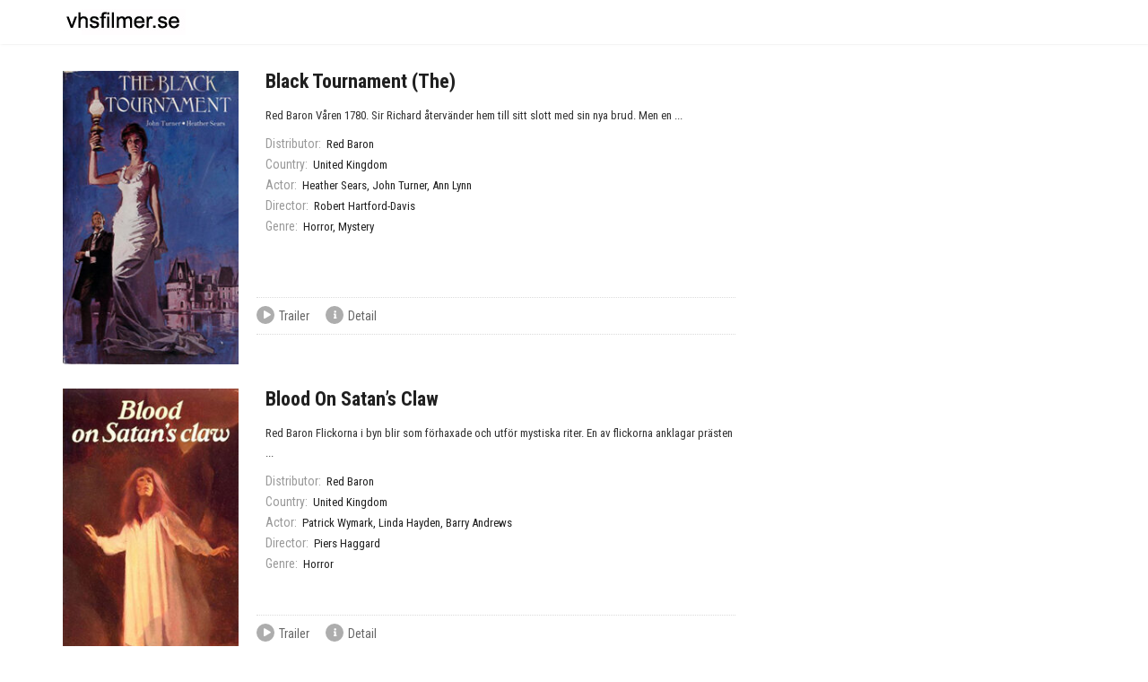

--- FILE ---
content_type: text/html; charset=UTF-8
request_url: https://vhsfilmer.se/distributor/red-baron/
body_size: 94479
content:

<!DOCTYPE html>
<html lang="en-US">
<!--[if IE]><![endif]-->
<head>
    <meta charset="UTF-8" />
    <meta name="viewport" content="width=device-width, initial-scale=1" />
    <link rel="profile" href="https://gmpg.org/xfn/11" />
    <title>Red Baron &#8211; VHS</title>
<meta name='robots' content='max-image-preview:large' />
<link rel='dns-prefetch' href='//fonts.googleapis.com' />
<link rel="alternate" type="application/rss+xml" title="VHS &raquo; Feed" href="https://vhsfilmer.se/feed/" />
<link rel="alternate" type="application/rss+xml" title="VHS &raquo; Comments Feed" href="https://vhsfilmer.se/comments/feed/" />
<link rel="alternate" type="application/rss+xml" title="VHS &raquo; Red Baron Distributor Feed" href="https://vhsfilmer.se/distributor/red-baron/feed/" />
<style id='wp-img-auto-sizes-contain-inline-css' type='text/css'>
img:is([sizes=auto i],[sizes^="auto," i]){contain-intrinsic-size:3000px 1500px}
/*# sourceURL=wp-img-auto-sizes-contain-inline-css */
</style>
<style id='wp-emoji-styles-inline-css' type='text/css'>

	img.wp-smiley, img.emoji {
		display: inline !important;
		border: none !important;
		box-shadow: none !important;
		height: 1em !important;
		width: 1em !important;
		margin: 0 0.07em !important;
		vertical-align: -0.1em !important;
		background: none !important;
		padding: 0 !important;
	}
/*# sourceURL=wp-emoji-styles-inline-css */
</style>
<style id='wp-block-library-inline-css' type='text/css'>
:root{--wp-block-synced-color:#7a00df;--wp-block-synced-color--rgb:122,0,223;--wp-bound-block-color:var(--wp-block-synced-color);--wp-editor-canvas-background:#ddd;--wp-admin-theme-color:#007cba;--wp-admin-theme-color--rgb:0,124,186;--wp-admin-theme-color-darker-10:#006ba1;--wp-admin-theme-color-darker-10--rgb:0,107,160.5;--wp-admin-theme-color-darker-20:#005a87;--wp-admin-theme-color-darker-20--rgb:0,90,135;--wp-admin-border-width-focus:2px}@media (min-resolution:192dpi){:root{--wp-admin-border-width-focus:1.5px}}.wp-element-button{cursor:pointer}:root .has-very-light-gray-background-color{background-color:#eee}:root .has-very-dark-gray-background-color{background-color:#313131}:root .has-very-light-gray-color{color:#eee}:root .has-very-dark-gray-color{color:#313131}:root .has-vivid-green-cyan-to-vivid-cyan-blue-gradient-background{background:linear-gradient(135deg,#00d084,#0693e3)}:root .has-purple-crush-gradient-background{background:linear-gradient(135deg,#34e2e4,#4721fb 50%,#ab1dfe)}:root .has-hazy-dawn-gradient-background{background:linear-gradient(135deg,#faaca8,#dad0ec)}:root .has-subdued-olive-gradient-background{background:linear-gradient(135deg,#fafae1,#67a671)}:root .has-atomic-cream-gradient-background{background:linear-gradient(135deg,#fdd79a,#004a59)}:root .has-nightshade-gradient-background{background:linear-gradient(135deg,#330968,#31cdcf)}:root .has-midnight-gradient-background{background:linear-gradient(135deg,#020381,#2874fc)}:root{--wp--preset--font-size--normal:16px;--wp--preset--font-size--huge:42px}.has-regular-font-size{font-size:1em}.has-larger-font-size{font-size:2.625em}.has-normal-font-size{font-size:var(--wp--preset--font-size--normal)}.has-huge-font-size{font-size:var(--wp--preset--font-size--huge)}.has-text-align-center{text-align:center}.has-text-align-left{text-align:left}.has-text-align-right{text-align:right}.has-fit-text{white-space:nowrap!important}#end-resizable-editor-section{display:none}.aligncenter{clear:both}.items-justified-left{justify-content:flex-start}.items-justified-center{justify-content:center}.items-justified-right{justify-content:flex-end}.items-justified-space-between{justify-content:space-between}.screen-reader-text{border:0;clip-path:inset(50%);height:1px;margin:-1px;overflow:hidden;padding:0;position:absolute;width:1px;word-wrap:normal!important}.screen-reader-text:focus{background-color:#ddd;clip-path:none;color:#444;display:block;font-size:1em;height:auto;left:5px;line-height:normal;padding:15px 23px 14px;text-decoration:none;top:5px;width:auto;z-index:100000}html :where(.has-border-color){border-style:solid}html :where([style*=border-top-color]){border-top-style:solid}html :where([style*=border-right-color]){border-right-style:solid}html :where([style*=border-bottom-color]){border-bottom-style:solid}html :where([style*=border-left-color]){border-left-style:solid}html :where([style*=border-width]){border-style:solid}html :where([style*=border-top-width]){border-top-style:solid}html :where([style*=border-right-width]){border-right-style:solid}html :where([style*=border-bottom-width]){border-bottom-style:solid}html :where([style*=border-left-width]){border-left-style:solid}html :where(img[class*=wp-image-]){height:auto;max-width:100%}:where(figure){margin:0 0 1em}html :where(.is-position-sticky){--wp-admin--admin-bar--position-offset:var(--wp-admin--admin-bar--height,0px)}@media screen and (max-width:600px){html :where(.is-position-sticky){--wp-admin--admin-bar--position-offset:0px}}

/*# sourceURL=wp-block-library-inline-css */
</style><style id='global-styles-inline-css' type='text/css'>
:root{--wp--preset--aspect-ratio--square: 1;--wp--preset--aspect-ratio--4-3: 4/3;--wp--preset--aspect-ratio--3-4: 3/4;--wp--preset--aspect-ratio--3-2: 3/2;--wp--preset--aspect-ratio--2-3: 2/3;--wp--preset--aspect-ratio--16-9: 16/9;--wp--preset--aspect-ratio--9-16: 9/16;--wp--preset--color--black: #000000;--wp--preset--color--cyan-bluish-gray: #abb8c3;--wp--preset--color--white: #ffffff;--wp--preset--color--pale-pink: #f78da7;--wp--preset--color--vivid-red: #cf2e2e;--wp--preset--color--luminous-vivid-orange: #ff6900;--wp--preset--color--luminous-vivid-amber: #fcb900;--wp--preset--color--light-green-cyan: #7bdcb5;--wp--preset--color--vivid-green-cyan: #00d084;--wp--preset--color--pale-cyan-blue: #8ed1fc;--wp--preset--color--vivid-cyan-blue: #0693e3;--wp--preset--color--vivid-purple: #9b51e0;--wp--preset--gradient--vivid-cyan-blue-to-vivid-purple: linear-gradient(135deg,rgb(6,147,227) 0%,rgb(155,81,224) 100%);--wp--preset--gradient--light-green-cyan-to-vivid-green-cyan: linear-gradient(135deg,rgb(122,220,180) 0%,rgb(0,208,130) 100%);--wp--preset--gradient--luminous-vivid-amber-to-luminous-vivid-orange: linear-gradient(135deg,rgb(252,185,0) 0%,rgb(255,105,0) 100%);--wp--preset--gradient--luminous-vivid-orange-to-vivid-red: linear-gradient(135deg,rgb(255,105,0) 0%,rgb(207,46,46) 100%);--wp--preset--gradient--very-light-gray-to-cyan-bluish-gray: linear-gradient(135deg,rgb(238,238,238) 0%,rgb(169,184,195) 100%);--wp--preset--gradient--cool-to-warm-spectrum: linear-gradient(135deg,rgb(74,234,220) 0%,rgb(151,120,209) 20%,rgb(207,42,186) 40%,rgb(238,44,130) 60%,rgb(251,105,98) 80%,rgb(254,248,76) 100%);--wp--preset--gradient--blush-light-purple: linear-gradient(135deg,rgb(255,206,236) 0%,rgb(152,150,240) 100%);--wp--preset--gradient--blush-bordeaux: linear-gradient(135deg,rgb(254,205,165) 0%,rgb(254,45,45) 50%,rgb(107,0,62) 100%);--wp--preset--gradient--luminous-dusk: linear-gradient(135deg,rgb(255,203,112) 0%,rgb(199,81,192) 50%,rgb(65,88,208) 100%);--wp--preset--gradient--pale-ocean: linear-gradient(135deg,rgb(255,245,203) 0%,rgb(182,227,212) 50%,rgb(51,167,181) 100%);--wp--preset--gradient--electric-grass: linear-gradient(135deg,rgb(202,248,128) 0%,rgb(113,206,126) 100%);--wp--preset--gradient--midnight: linear-gradient(135deg,rgb(2,3,129) 0%,rgb(40,116,252) 100%);--wp--preset--font-size--small: 13px;--wp--preset--font-size--medium: 20px;--wp--preset--font-size--large: 36px;--wp--preset--font-size--x-large: 42px;--wp--preset--spacing--20: 0.44rem;--wp--preset--spacing--30: 0.67rem;--wp--preset--spacing--40: 1rem;--wp--preset--spacing--50: 1.5rem;--wp--preset--spacing--60: 2.25rem;--wp--preset--spacing--70: 3.38rem;--wp--preset--spacing--80: 5.06rem;--wp--preset--shadow--natural: 6px 6px 9px rgba(0, 0, 0, 0.2);--wp--preset--shadow--deep: 12px 12px 50px rgba(0, 0, 0, 0.4);--wp--preset--shadow--sharp: 6px 6px 0px rgba(0, 0, 0, 0.2);--wp--preset--shadow--outlined: 6px 6px 0px -3px rgb(255, 255, 255), 6px 6px rgb(0, 0, 0);--wp--preset--shadow--crisp: 6px 6px 0px rgb(0, 0, 0);}:where(.is-layout-flex){gap: 0.5em;}:where(.is-layout-grid){gap: 0.5em;}body .is-layout-flex{display: flex;}.is-layout-flex{flex-wrap: wrap;align-items: center;}.is-layout-flex > :is(*, div){margin: 0;}body .is-layout-grid{display: grid;}.is-layout-grid > :is(*, div){margin: 0;}:where(.wp-block-columns.is-layout-flex){gap: 2em;}:where(.wp-block-columns.is-layout-grid){gap: 2em;}:where(.wp-block-post-template.is-layout-flex){gap: 1.25em;}:where(.wp-block-post-template.is-layout-grid){gap: 1.25em;}.has-black-color{color: var(--wp--preset--color--black) !important;}.has-cyan-bluish-gray-color{color: var(--wp--preset--color--cyan-bluish-gray) !important;}.has-white-color{color: var(--wp--preset--color--white) !important;}.has-pale-pink-color{color: var(--wp--preset--color--pale-pink) !important;}.has-vivid-red-color{color: var(--wp--preset--color--vivid-red) !important;}.has-luminous-vivid-orange-color{color: var(--wp--preset--color--luminous-vivid-orange) !important;}.has-luminous-vivid-amber-color{color: var(--wp--preset--color--luminous-vivid-amber) !important;}.has-light-green-cyan-color{color: var(--wp--preset--color--light-green-cyan) !important;}.has-vivid-green-cyan-color{color: var(--wp--preset--color--vivid-green-cyan) !important;}.has-pale-cyan-blue-color{color: var(--wp--preset--color--pale-cyan-blue) !important;}.has-vivid-cyan-blue-color{color: var(--wp--preset--color--vivid-cyan-blue) !important;}.has-vivid-purple-color{color: var(--wp--preset--color--vivid-purple) !important;}.has-black-background-color{background-color: var(--wp--preset--color--black) !important;}.has-cyan-bluish-gray-background-color{background-color: var(--wp--preset--color--cyan-bluish-gray) !important;}.has-white-background-color{background-color: var(--wp--preset--color--white) !important;}.has-pale-pink-background-color{background-color: var(--wp--preset--color--pale-pink) !important;}.has-vivid-red-background-color{background-color: var(--wp--preset--color--vivid-red) !important;}.has-luminous-vivid-orange-background-color{background-color: var(--wp--preset--color--luminous-vivid-orange) !important;}.has-luminous-vivid-amber-background-color{background-color: var(--wp--preset--color--luminous-vivid-amber) !important;}.has-light-green-cyan-background-color{background-color: var(--wp--preset--color--light-green-cyan) !important;}.has-vivid-green-cyan-background-color{background-color: var(--wp--preset--color--vivid-green-cyan) !important;}.has-pale-cyan-blue-background-color{background-color: var(--wp--preset--color--pale-cyan-blue) !important;}.has-vivid-cyan-blue-background-color{background-color: var(--wp--preset--color--vivid-cyan-blue) !important;}.has-vivid-purple-background-color{background-color: var(--wp--preset--color--vivid-purple) !important;}.has-black-border-color{border-color: var(--wp--preset--color--black) !important;}.has-cyan-bluish-gray-border-color{border-color: var(--wp--preset--color--cyan-bluish-gray) !important;}.has-white-border-color{border-color: var(--wp--preset--color--white) !important;}.has-pale-pink-border-color{border-color: var(--wp--preset--color--pale-pink) !important;}.has-vivid-red-border-color{border-color: var(--wp--preset--color--vivid-red) !important;}.has-luminous-vivid-orange-border-color{border-color: var(--wp--preset--color--luminous-vivid-orange) !important;}.has-luminous-vivid-amber-border-color{border-color: var(--wp--preset--color--luminous-vivid-amber) !important;}.has-light-green-cyan-border-color{border-color: var(--wp--preset--color--light-green-cyan) !important;}.has-vivid-green-cyan-border-color{border-color: var(--wp--preset--color--vivid-green-cyan) !important;}.has-pale-cyan-blue-border-color{border-color: var(--wp--preset--color--pale-cyan-blue) !important;}.has-vivid-cyan-blue-border-color{border-color: var(--wp--preset--color--vivid-cyan-blue) !important;}.has-vivid-purple-border-color{border-color: var(--wp--preset--color--vivid-purple) !important;}.has-vivid-cyan-blue-to-vivid-purple-gradient-background{background: var(--wp--preset--gradient--vivid-cyan-blue-to-vivid-purple) !important;}.has-light-green-cyan-to-vivid-green-cyan-gradient-background{background: var(--wp--preset--gradient--light-green-cyan-to-vivid-green-cyan) !important;}.has-luminous-vivid-amber-to-luminous-vivid-orange-gradient-background{background: var(--wp--preset--gradient--luminous-vivid-amber-to-luminous-vivid-orange) !important;}.has-luminous-vivid-orange-to-vivid-red-gradient-background{background: var(--wp--preset--gradient--luminous-vivid-orange-to-vivid-red) !important;}.has-very-light-gray-to-cyan-bluish-gray-gradient-background{background: var(--wp--preset--gradient--very-light-gray-to-cyan-bluish-gray) !important;}.has-cool-to-warm-spectrum-gradient-background{background: var(--wp--preset--gradient--cool-to-warm-spectrum) !important;}.has-blush-light-purple-gradient-background{background: var(--wp--preset--gradient--blush-light-purple) !important;}.has-blush-bordeaux-gradient-background{background: var(--wp--preset--gradient--blush-bordeaux) !important;}.has-luminous-dusk-gradient-background{background: var(--wp--preset--gradient--luminous-dusk) !important;}.has-pale-ocean-gradient-background{background: var(--wp--preset--gradient--pale-ocean) !important;}.has-electric-grass-gradient-background{background: var(--wp--preset--gradient--electric-grass) !important;}.has-midnight-gradient-background{background: var(--wp--preset--gradient--midnight) !important;}.has-small-font-size{font-size: var(--wp--preset--font-size--small) !important;}.has-medium-font-size{font-size: var(--wp--preset--font-size--medium) !important;}.has-large-font-size{font-size: var(--wp--preset--font-size--large) !important;}.has-x-large-font-size{font-size: var(--wp--preset--font-size--x-large) !important;}
/*# sourceURL=global-styles-inline-css */
</style>

<style id='classic-theme-styles-inline-css' type='text/css'>
/*! This file is auto-generated */
.wp-block-button__link{color:#fff;background-color:#32373c;border-radius:9999px;box-shadow:none;text-decoration:none;padding:calc(.667em + 2px) calc(1.333em + 2px);font-size:1.125em}.wp-block-file__button{background:#32373c;color:#fff;text-decoration:none}
/*# sourceURL=/wp-includes/css/classic-themes.min.css */
</style>
<link rel='stylesheet' id='amy-movie-helper-style-css' href='https://vhsfilmer.se/wp-content/plugins/amy-movie-extend/assets/css/style.css?ver=6.9' type='text/css' media='all' />
<link rel='stylesheet' id='fontawesome-css' href='https://vhsfilmer.se/wp-content/themes/amy-movie/css/vendor/font-awesome.css?ver=5.15.4' type='text/css' media='all' />
<link rel='stylesheet' id='slick-style-css' href='https://vhsfilmer.se/wp-content/themes/amy-movie/css/vendor/slick.css?ver=6.9' type='text/css' media='all' />
<link rel='stylesheet' id='slick-theme-css' href='https://vhsfilmer.se/wp-content/themes/amy-movie/css/vendor/slick-theme.css?ver=6.9' type='text/css' media='all' />
<link rel='stylesheet' id='fancybox-css' href='https://vhsfilmer.se/wp-content/themes/amy-movie/css/vendor/jquery.fancybox.css?ver=3.5.7' type='text/css' media='all' />
<link rel='stylesheet' id='tooltipster-css' href='https://vhsfilmer.se/wp-content/themes/amy-movie/css/vendor/tooltipster.bundle.css?ver=1.0.0' type='text/css' media='all' />
<link rel='stylesheet' id='mCustomScrollbar-css' href='https://vhsfilmer.se/wp-content/themes/amy-movie/css/vendor/jquery.mCustomScrollbar.css?ver=1.0.0' type='text/css' media='all' />
<link rel='stylesheet' id='plyr-css' href='https://vhsfilmer.se/wp-content/themes/amy-movie/css/vendor/plyr.css?ver=1.0.0' type='text/css' media='all' />
<link rel='stylesheet' id='amy-movie-style-css' href='https://vhsfilmer.se/wp-content/themes/amy-movie/css/style.css?ver=1.0.0' type='text/css' media='all' />
<style id='amy-movie-style-inline-css' type='text/css'>
.page-content .vc_custom_1482289028327 {
background-position: top center!important;
}
a:hover, a:focus,
		.amy-primary-navigation ul.nav-menu li ul li > a:hover, 
		.amy-primary-navigation ul.nav-menu li ul li:hover > a, 
		.amy-primary-navigation ul.nav-menu li ul li.active > a,
		.amy-pagination a,
		.amy-widget-list.list-movie .entry-content .duration,
		.amy-title,
		.amy-mv-showtime h3,
		.amy-tab-nav ul li.active a,
		.slide-content h2 a .last_word,
		.amy-arrow:hover,
		.amy-mv-grid.layout4 .back .entry-title a,
		.amy-mv-search ul.filter-action li:hover, .amy-mv-search ul.filter-action li.active,
		.amy-mv-grid.layout2 .entry-date,
		.amy-mv-grid.layout3 .back .entry-time,
		.amy-mv-blog.layout2 .entry-item .entry-title a:hover,
		.amy-mv-list .entry-item .entry-content .duration,
		.amy-mv-list .entry-item .entry-content h2 a:hover,
		.amy-widget-comingsoon ul li a:hover,
		.single-movie .entry-info .duration,
		.single-movie .entry-action .entry-share ul li a:hover,
		.amy-list-comments h3,
		.amy-list-comments .comment-body footer i,
		.amy-list-comments .comment-reply-link,
		.entry-related > h3,
		.amy-main-content.single-post .comment-reply-title,
		.widget_tag_cloud .amy-widget-title h4, 
		.widget_archive .amy-widget-title h4, 
		.widget_calendar .amy-widget-title h4, 
		.widget_categories .amy-widget-title h4, 
		.widget_pages .amy-widget-title h4, 
		.widget_meta .amy-widget-title h4, 
		.widget_recent_comments .amy-widget-title h4, 
		.widget_recent_entries .amy-widget-title h4, 
		.widget_rss .amy-widget-title h4, 
		.widget_search .amy-widget-title h4, 
		.widget_text .amy-widget-title h4, 
		.widget_nav_menu .amy-widget-title h4,
		.amy-widget-module.contact .phone,
		article.post .entry-info .entry-share ul li a:hover,
		#amy-page-header .amy-breadcrumb a:hover,
		.amy-footer-widgets .widget_tag_cloud ul li a:hover, 
		.amy-footer-widgets .widget_archive ul li a:hover, 
		.amy-footer-widgets .widget_calendar ul li a:hover, 
		.amy-footer-widgets .widget_categories ul li a:hover, 
		.amy-footer-widgets .widget_pages ul li a:hover, 
		.amy-footer-widgets .widget_meta ul li a:hover, 
		.amy-footer-widgets .widget_recent_comments ul li a:hover, 
		.amy-footer-widgets .widget_recent_entries ul li a:hover, 
		.amy-footer-widgets .widget_rss ul li a:hover, 
		.amy-footer-widgets .widget_search ul li a:hover, 
		.amy-footer-widgets .widget_text ul li a:hover, 
		.amy-footer-widgets .widget_nav_menu ul li a:hover,
		.amy-site-footer a:hover,
		.amy-mv-grid.layout1 .pic-caption .desc-mv a:hover,
		.amy-mv-grid.layout1 .entry-title a:hover,
		.amy-mv-grid.layout2 .entry-title a:hover,
		.amy-mv-grid.layout3 .back .entry-title a:hover,
		.amy-mv-grid.layout3 .back .movie-char-info a:hover,
		.amy-mv-grid.layout4 .back .desc-mv a:hover,
		.amy-mv-grid.layout4 .back .entry-button a:hover,
		.amy-movie-item-meta .amy-movie-field-duration,
		.amy-movie-showtimews-daily-1 .amy-showtimes-header .amy-showtimes-header-inner ul li.active a span,
		.amy-movie-actor-grid .amy-movie-actor-grid-wrapper .actor-item .actor-name a:hover, .amy-movie-actor-grid .amy-movie-actor-grid-wrapper .actor-item .actor-name a:active, .amy-movie-actor-grid .amy-movie-actor-grid-wrapper .actor-item .actor-name a:focus{color: #3aa2d7;}.amy-mv-search input[type="submit"],
		.amy-pagination span.current,
		.amy-pagination a:hover,
		.amy-widget-module.social ul li a:hover,
		.amy-mv-ratelist table td.point,
		.amy-widget-list.list-movie .entry-content .mrate .rate,
		.amy-mv-showtime h3 span,
		.amy-tab-nav ul li.active a::after,
		.slide-content .slide-button i,
		.amy-mv-slide ul.slick-dots li.slick-active button,
		.amy-mv-grid.layout1 .pic-caption .pg,
		.amy-mv-grid.layout1 .right-info .pg,
		.amy-mv-grid.layout1 .pic-caption .rate,
		.amy-mv-grid.layout1 .pic-caption .entry-button .fa,
		.amy-mv-blog.layout1 .entry-btn,
		.amy-primary-navigation ul.nav-menu > li > a::after,
		.amy-mv-grid.layout4 .grid-item:hover .front .rate,
		.amy-mv-grid.layout4 .back .pg,
		.amy-mv-grid.layout4 .back .entry-button .fa,
		.amy-mv-grid.layout2 .rate,
		.amy-mv-grid.layout3 .back .pg,
		.amy-mv-grid.layout3 .back .entry-button .fa,
		.amy-mv-grid.layout3 .back .rate,
		.home2-section4 .amy-title::after, 
		.home2-section5 .amy-title::after,
		.amy-mv-blog.layout2 .entry-item .entry-cat,
		.amy-mv-list .entry-item .entry-content .pg,
		.amy-mv-list .entry-item .entry-content .mrate .rate,
		.amy-mv-grid.layout2 .amy-date-filter li:hover,
		.single-movie .entry-info .pg,
		.single-movie .entry-action .rate,
		input[type="reset"], 
		input[type="submit"],
		.single-cinema .cinema-details .bg-dl,
		article.post .entry-meta .entry-date,
		.amy-404 .amy-404-btn a.btn-home,
		.amy-mv-grid.layout2 .pg,
		.amy-movie-field-mpaa,
		.amy-movie-field-imdb,
		.amy-btn-icon-text .fa,
		.amy-movie-carousel-3d .amy-movie-items .amy-movie-item .amy-movie-item-button a,
		.as.entry-showtime .showtime-item .st-item ul li,
		.amy-buy-ticket,
		.amy-movie-showtimews-1 .amy-movie-item-showtimes .showtimes-cinema-group .amy-movie-times .amy-cell.current-date .amy-cell-inner .amy-head,
		.amy-movie-showtimews-1 .amy-movie-item-showtimes .showtimes-cinema-group .amy-movie-times .amy-cell.current-date .amy-cell-inner .amy-intro-times div,
		.amy-movie-showtimews-1 .amy-movie-item-showtimes .showtimes-cinema-group .amy-movie-times .amy-cell .amy-cell-inner .button,
		.amy-movie-showtimews-1 .amy-movie-item-showtimes .showtimes-cinema-group .amy-movie-times .amy-cell .amy-cell-inner .amy-intro-times div:hover, .amy-movie-showtimews-1 .amy-movie-item-showtimes .showtimes-cinema-group .amy-movie-times .amy-cell .amy-cell-inner .amy-intro-times div:active, .amy-movie-showtimews-1 .amy-movie-item-showtimes .showtimes-cinema-group .amy-movie-times .amy-cell .amy-cell-inner .amy-intro-times div:focus,
		.amy-movie-showtimews-2 .amy-movie-showtimews-wrapper .amy-movie-showtimews-row .amy-movie-showtimews-cell .button,
		.amy-movie-showtimews-2 .amy-movie-showtimews-wrapper .amy-movie-showtimews-row .amy-movie-showtimews-cell .amy-movie-intro-times span:hover, .amy-movie-showtimews-2 .amy-movie-showtimews-wrapper .amy-movie-showtimews-row .amy-movie-showtimews-cell .amy-movie-intro-times span:active, .amy-movie-showtimews-2 .amy-movie-showtimews-wrapper .amy-movie-showtimews-row .amy-movie-showtimews-cell .amy-movie-intro-times span:focus,
		.amy-movie-showtimews-daily-1 .amy-movie-item-showtimes .amy-movie-intro-times span:hover, .amy-movie-showtimews-daily-1 .amy-movie-item-showtimes .amy-movie-intro-times span:active, .amy-movie-showtimews-daily-1 .amy-movie-item-showtimes .amy-movie-intro-times span:focus,
		.amy-movie-showtimews-daily-1 .amy-movie-item-showtimes .amy-movie-intro-times .button,
		.amy-movie-showtimews-daily-2 .amy-movie-item-time-list a.button,
		.playlist-trailer .list-item .item-score,
		.video-holder-wrapper .play-button:hover, .video-holder-wrapper .play-button:active, .video-holder-wrapper .play-button:focus{background-color: #3aa2d7;}.amy-primary-navigation ul.nav-menu li > ul,
		.amy-primary-navigation ul.nav-menu > li > a:hover::after, 
		.amy-primary-navigation ul.nav-menu > li:hover > a::after, 
		.amy-primary-navigation ul.nav-menu > li.current-menu-item > a::after,
		.amy-pagination span.current,
		.amy-pagination a:hover,
		.amy-title,
		select:focus, 
		textarea:focus, 
		input[type="text"]:focus, 
		input[type="password"]:focus, 
		input[type="datetime"]:focus, 
		input[type="datetime-local"]:focus, 
		input[type="date"]:focus, 
		input[type="month"]:focus, 
		input[type="time"]:focus, 
		input[type="week"]:focus, 
		input[type="number"]:focus, 
		input[type="email"]:focus, 
		input[type="url"]:focus, 
		input[type="search"]:focus, 
		input[type="tel"]:focus, 
		input[type="color"]:focus{border-color: #3aa2d7;}.amy-tab-nav ul li.active a,
		.amy-mv-grid.layout1 .entry-thumb,
		.amy-mv-grid.layout4 .grid-item .entry-item,
		.amy-list-comments h3,
		.entry-related > h3,
		.amy-main-content.single-post .comment-reply-title,
		.widget_tag_cloud .amy-widget-title h4, 
		.widget_archive .amy-widget-title h4, 
		.widget_calendar .amy-widget-title h4, 
		.widget_categories .amy-widget-title h4, 
		.widget_pages .amy-widget-title h4, 
		.widget_meta .amy-widget-title h4, 
		.widget_recent_comments .amy-widget-title h4, 
		.widget_recent_entries .amy-widget-title h4, 
		.widget_rss .amy-widget-title h4, 
		.widget_search .amy-widget-title h4, 
		.widget_text .amy-widget-title h4, 
		.widget_nav_menu .amy-widget-title h4,
		.amy-mv-carousel .carousel-item .carousel-thumb{border-bottom-color: #3aa2d7;}.amy-primary-navigation ul.nav-menu > li > a::after{width: 0!important;}
/*# sourceURL=amy-movie-style-inline-css */
</style>
<link rel='stylesheet' id='csf-google-web-fonts-css' href='//fonts.googleapis.com/css?family=Roboto%20Condensed:400,700&#038;display=swap' type='text/css' media='all' />
<script type="text/javascript" src="https://vhsfilmer.se/wp-includes/js/jquery/jquery.min.js?ver=3.7.1" id="jquery-core-js"></script>
<script type="text/javascript" src="https://vhsfilmer.se/wp-includes/js/jquery/jquery-migrate.min.js?ver=3.4.1" id="jquery-migrate-js"></script>
<script></script><link rel="https://api.w.org/" href="https://vhsfilmer.se/wp-json/" /><link rel="EditURI" type="application/rsd+xml" title="RSD" href="https://vhsfilmer.se/xmlrpc.php?rsd" />
<meta name="generator" content="WordPress 6.9" />
<meta name="generator" content="Powered by WPBakery Page Builder - drag and drop page builder for WordPress."/>
<style type="text/css">body{font-family:"Roboto Condensed";color:#333;font-weight:normal;font-size:14px;}#amy-site-nav .sub-menu .menu-item a{font-family:"Roboto Condensed";font-weight:700;font-size:15px;}h1{font-family:"Roboto Condensed";color:#333;font-weight:700;font-size:36px;}h2{font-family:"Roboto Condensed";color:#333;font-weight:700;font-size:30px;}h3{font-family:"Roboto Condensed";color:#333;font-weight:700;font-size:24px;}h4{font-family:"Roboto Condensed";color:#333;font-weight:700;font-size:18px;}h5{font-family:"Roboto Condensed";color:#333;font-weight:700;font-size:14px;}.amy-page-load{background-color:#18233E;}</style><noscript><style> .wpb_animate_when_almost_visible { opacity: 1; }</style></noscript></head>

<body class="archive tax-distributor term-red-baron term-559 wp-theme-amy-movie amy-header-default  single-author hfeed h-feed feed wpb-js-composer js-comp-ver-8.0.1 vc_responsive">
                <div class="amy-page-load">
            <div class="amy-page-load-wrapper">
                <div class="bar bar1"></div>
                <div class="bar bar2"></div>
                <div class="bar bar3"></div>
                <div class="bar bar4"></div>
                <div class="bar bar5"></div>
                <div class="bar bar6"></div>
                <div class="bar bar7"></div>
                <div class="bar bar8"></div>
            </div>
        </div>
        	<div id="page" class="hfeed site">
				
<header id="masthead" class="site-header header-default  light">
	<div class="container">
		<div class="amy-inner">
			<div class="amy-left">
				<div id="amy-site-logo">
<a href="https://vhsfilmer.se/">
<img src="https://vhsfilmer.se/wp-content/uploads/2024/02/log25.jpg" alt="VHS"/>
</a>
</div>							</div>
			<div class="amy-right">
				<nav id="amy-site-nav" class="amy-site-navigation amy-primary-navigation">

</nav>				<div id="amy-menu-toggle"><a><span></span></a></div>							</div>
		</div>
	</div>
	<div id="amy-site-header-shadow"></div>
</header>
	
		<div id="amy-navigation-mobile">
<div class="menu"><ul>
<li class="page_item page-item-2440"><a href="https://vhsfilmer.se/1234-2/">1234</a></li>
<li class="page_item page-item-605"><a href="https://vhsfilmer.se/a-c-r-videofilm/">A.C.R Videofilm</a></li>
<li class="page_item page-item-607"><a href="https://vhsfilmer.se/a-c-r-videofilm-info/">A.C.R Videofilm info</a></li>
<li class="page_item page-item-2362"><a href="https://vhsfilmer.se/aaaa/">aaaa</a></li>
<li class="page_item page-item-305"><a href="https://vhsfilmer.se/abefko-nord-ab/">Abefko Nord AB</a></li>
<li class="page_item page-item-344"><a href="https://vhsfilmer.se/abefko-nord-info/">Abefko Nord info</a></li>
<li class="page_item page-item-536"><a href="https://vhsfilmer.se/ack-video/">ACK Video</a></li>
<li class="page_item page-item-538"><a href="https://vhsfilmer.se/ack-video-info/">ACK Video info</a></li>
<li class="page_item page-item-556"><a href="https://vhsfilmer.se/american-national-enterprises/">American National Enterprises</a></li>
<li class="page_item page-item-558"><a href="https://vhsfilmer.se/american-national-enterprises-info/">American National Enterprises info</a></li>
<li class="page_item page-item-512"><a href="https://vhsfilmer.se/amikus-home-video/">Amikus Home Video</a></li>
<li class="page_item page-item-514"><a href="https://vhsfilmer.se/amikus-home-video-info/">Amikus Home Video info</a></li>
<li class="page_item page-item-751"><a href="https://vhsfilmer.se/andarve-production/">Andarve Production</a></li>
<li class="page_item page-item-754"><a href="https://vhsfilmer.se/andarve-production-info/">Andarve Production info</a></li>
<li class="page_item page-item-1107"><a href="https://vhsfilmer.se/arena/">Arena</a></li>
<li class="page_item page-item-1109"><a href="https://vhsfilmer.se/arena-info/">Arena info</a></li>
<li class="page_item page-item-3647"><a href="https://vhsfilmer.se/atlantic-video/">Atlantic Video</a></li>
<li class="page_item page-item-3651"><a href="https://vhsfilmer.se/atlantic-video-info/">Atlantic Video info</a></li>
<li class="page_item page-item-3890"><a href="https://vhsfilmer.se/atlas-film-video/">Atlas Film Video</a></li>
<li class="page_item page-item-3892"><a href="https://vhsfilmer.se/atlas-film-video-info/">Atlas Film Video info</a></li>
<li class="page_item page-item-2935"><a href="https://vhsfilmer.se/baroness-videovision/">Baroness videovision</a></li>
<li class="page_item page-item-2937"><a href="https://vhsfilmer.se/baroness-videovision-info/">Baroness videovision info</a></li>
<li class="page_item page-item-4133"><a href="https://vhsfilmer.se/box-collection/">Box Collection</a></li>
<li class="page_item page-item-4137"><a href="https://vhsfilmer.se/box-collection-info/">Box Collection info</a></li>
<li class="page_item page-item-4450"><a href="https://vhsfilmer.se/box-media/">Box Media</a></li>
<li class="page_item page-item-4453"><a href="https://vhsfilmer.se/box-media-info/">Box Media info</a></li>
<li class="page_item page-item-1338"><a href="https://vhsfilmer.se/breien-film/">Breien Film</a></li>
<li class="page_item page-item-1340"><a href="https://vhsfilmer.se/breien-film-info/">Breien Film info</a></li>
<li class="page_item page-item-1280"><a href="https://vhsfilmer.se/bw-videodistribution/">BW VideoDistribution</a></li>
<li class="page_item page-item-1282"><a href="https://vhsfilmer.se/bw-videodistribution-info/">BW VideoDistribution info</a></li>
<li class="page_item page-item-1493"><a href="https://vhsfilmer.se/castle/">Castle</a></li>
<li class="page_item page-item-1495"><a href="https://vhsfilmer.se/castle-info/">Castle info</a></li>
<li class="page_item page-item-1555"><a href="https://vhsfilmer.se/cato-video/">Cato Video</a></li>
<li class="page_item page-item-1557"><a href="https://vhsfilmer.se/cato-video-info/">Cato Video info</a></li>
<li class="page_item page-item-4641"><a href="https://vhsfilmer.se/cd-distribution/">CD Distribution</a></li>
<li class="page_item page-item-4643"><a href="https://vhsfilmer.se/cd-distribution-info/">CD Distribution info</a></li>
<li class="page_item page-item-5693"><a href="https://vhsfilmer.se/cobra-video/">Cobra Video</a></li>
<li class="page_item page-item-9072"><a href="https://vhsfilmer.se/columbus-film-video/">Columbus Film &#038; Video</a></li>
<li class="page_item page-item-9078"><a href="https://vhsfilmer.se/columbus-film-video-info/">Columbus Film &#038; Video info</a></li>
<li class="page_item page-item-9076"><a href="https://vhsfilmer.se/conver-film/">Conver Film</a></li>
<li class="page_item page-item-2352"><a href="https://vhsfilmer.se/delta-produktion/">Delta Produktion</a></li>
<li class="page_item page-item-2354"><a href="https://vhsfilmer.se/delta-produktion-info/">Delta Produktion info</a></li>
<li class="page_item page-item-3776"><a href="https://vhsfilmer.se/dvs/">DVS</a></li>
<li class="page_item page-item-3778"><a href="https://vhsfilmer.se/dvs-info/">DVS info</a></li>
<li class="page_item page-item-1943"><a href="https://vhsfilmer.se/dynamit-video/">Dynamit Video</a></li>
<li class="page_item page-item-1946"><a href="https://vhsfilmer.se/dynamit-video-info/">Dynamit Video info</a></li>
<li class="page_item page-item-2798"><a href="https://vhsfilmer.se/eagle-entertainment/">Eagle Entertainment</a></li>
<li class="page_item page-item-2800"><a href="https://vhsfilmer.se/eagle-entertainment-info/">Eagle Entertainment info</a></li>
<li class="page_item page-item-9174"><a href="https://vhsfilmer.se/esselte/">Esselte</a></li>
<li class="page_item page-item-10609"><a href="https://vhsfilmer.se/esselte-hotel-movie/">Esselte Hotel Movie</a></li>
<li class="page_item page-item-9220"><a href="https://vhsfilmer.se/esselte-info/">Esselte info</a></li>
<li class="page_item page-item-9540"><a href="https://vhsfilmer.se/esselte-kvadratiska-svartvita/">Esselte Kvadratiska svartvita</a></li>
<li class="page_item page-item-10316"><a href="https://vhsfilmer.se/esselte-sf/">Esselte SF</a></li>
<li class="page_item page-item-10083"><a href="https://vhsfilmer.se/esselte-svart/">Esselte Svart</a></li>
<li class="page_item page-item-9214"><a href="https://vhsfilmer.se/esselte-magnetic-vcl-science/">Esselte/Magnetic/VCL/Science</a></li>
<li class="page_item page-item-1980"><a href="https://vhsfilmer.se/exakt-media/">Exakt Media</a></li>
<li class="page_item page-item-1603"><a href="https://vhsfilmer.se/filmex/">Filmex</a></li>
<li class="page_item page-item-1596"><a href="https://vhsfilmer.se/filmex-info/">Filmex info</a></li>
<li class="page_item page-item-313"><a href="https://vhsfilmer.se/hans/">hans</a></li>
<li class="page_item page-item-1447"><a href="https://vhsfilmer.se/hb-video-film/">Hb Video Film</a></li>
<li class="page_item page-item-1449"><a href="https://vhsfilmer.se/hb-video-film-info/">Hb Video Film info</a></li>
<li class="page_item page-item-90"><a href="https://vhsfilmer.se/">Home</a></li>
<li class="page_item page-item-2371"><a href="https://vhsfilmer.se/integritetspolicy/">Integritetspolicy</a></li>
<li class="page_item page-item-5460"><a href="https://vhsfilmer.se/ip-international-promotion/">IP International Promotion</a></li>
<li class="page_item page-item-5463"><a href="https://vhsfilmer.se/ip-international-promotion-info/">IP International Promotion info</a></li>
<li class="page_item page-item-9198"><a href="https://vhsfilmer.se/kvadratiska-svart-vita/">Kvadratiska/Svart Vita</a></li>
<li class="page_item page-item-2275"><a href="https://vhsfilmer.se/lc-enterprises/">LC Enterprises</a></li>
<li class="page_item page-item-2277"><a href="https://vhsfilmer.se/lc-enterprises-info/">LC Enterprises info</a></li>
<li class="page_item page-item-5264"><a href="https://vhsfilmer.se/master-video/">Master Video</a></li>
<li class="page_item page-item-5266"><a href="https://vhsfilmer.se/master-video-info/">Master Video info</a></li>
<li class="page_item page-item-2138"><a href="https://vhsfilmer.se/mickes-video-tape/">Mickes Video Tape</a></li>
<li class="page_item page-item-2140"><a href="https://vhsfilmer.se/mickes-video-tape-info/">Mickes Video Tape info</a></li>
<li class="page_item page-item-1680"><a href="https://vhsfilmer.se/nmp-video/">NMP Video</a></li>
<li class="page_item page-item-1682"><a href="https://vhsfilmer.se/nmp-video-info/">NMP Video info</a></li>
<li class="page_item page-item-2026"><a href="https://vhsfilmer.se/ovc-videovision/">OVC videovision</a></li>
<li class="page_item page-item-2028"><a href="https://vhsfilmer.se/ovc-videovision-info/">OVC videovision info</a></li>
<li class="page_item page-item-1759"><a href="https://vhsfilmer.se/red-baron/">Red Baron</a></li>
<li class="page_item page-item-1761"><a href="https://vhsfilmer.se/red-baron-info/">Red Baron info</a></li>
<li class="page_item page-item-8921"><a href="https://vhsfilmer.se/rosenbergs-filmbyra/">Rosenbergs Filmbyrå</a></li>
<li class="page_item page-item-8928"><a href="https://vhsfilmer.se/rosenbergs-filmbyra-info/">Rosenbergs Filmbyrå info</a></li>
<li class="page_item page-item-2221"><a href="https://vhsfilmer.se/silwa-video/">Silwa video</a></li>
<li class="page_item page-item-2223"><a href="https://vhsfilmer.se/silwa-video-info/">Silwa video info</a></li>
<li class="page_item page-item-1855"><a href="https://vhsfilmer.se/u-s-videomovies/">U.S. VideoMovies</a></li>
<li class="page_item page-item-1857"><a href="https://vhsfilmer.se/u-s-videomovies-info/">U.S. VideoMovies info</a></li>
<li class="page_item page-item-5691"><a href="https://vhsfilmer.se/vdc/">VDC</a></li>
<li class="page_item page-item-5695"><a href="https://vhsfilmer.se/vdc-info/">VDC info</a></li>
<li class="page_item page-item-3192"><a href="https://vhsfilmer.se/video-invest/">Video Invest</a></li>
<li class="page_item page-item-3194"><a href="https://vhsfilmer.se/video-invest-info/">Video Invest info</a></li>
<li class="page_item page-item-4926"><a href="https://vhsfilmer.se/videofilm-ab/">VideoFilm AB</a></li>
<li class="page_item page-item-4928"><a href="https://vhsfilmer.se/videofilm-ab-info/">VideoFilm AB info</a></li>
<li class="page_item page-item-6057"><a href="https://vhsfilmer.se/videorama/">VideoRama</a></li>
<li class="page_item page-item-6060"><a href="https://vhsfilmer.se/videorama-info/">VideoRama info</a></li>
<li class="page_item page-item-7414"><a href="https://vhsfilmer.se/vtc/">VTC</a></li>
<li class="page_item page-item-7418"><a href="https://vhsfilmer.se/vtc-bla/">VTC Blå</a></li>
<li class="page_item page-item-7422"><a href="https://vhsfilmer.se/vtc-gra/">VTC Grå</a></li>
<li class="page_item page-item-7420"><a href="https://vhsfilmer.se/vtc-guld/">VTC Guld</a></li>
<li class="page_item page-item-7426"><a href="https://vhsfilmer.se/vtc-info/">VTC info</a></li>
<li class="page_item page-item-7424"><a href="https://vhsfilmer.se/vtc-nya/">VTC Nya</a></li>
<li class="page_item page-item-7416"><a href="https://vhsfilmer.se/vtc-svart/">VTC Svart</a></li>
</ul></div>

</div>
		<div id="main">
			<div id="content" class="site-content">


<section class="amy-main-content amy-genre amy-list-2">
	<div class="container">
		<div class="row">
			
			<div class="col-md-8">
			
<div class="amy-movie-layout-list ">
    <div class="amy-movie-list">
        <div class="amy-movie-items">
            
<div class="amy-movie-item entry-item">
    <div class="amy-movie-item-inner">
        <div class="amy-movie-item-front">
            <div class="amy-movie-item-poster">
                <a href="https://vhsfilmer.se/movie/the-black-torment/">
<img class="" src="https://vhsfilmer.se/wp-content/uploads/2023/03/black-210x350_c.jpg" alt="Black Tournament (The)"/>
</a>
                                                                </div>
        </div>

        <div class="amy-movie-item-back">
            <div class="amy-movie-item-back-inner">
                <div class="amy-movie-item-content">
                                            <h3 class="amy-movie-field-title"><a href="https://vhsfilmer.se/movie/the-black-torment/">Black Tournament (The)</a></h3>                    
                                                                
                    <div class="amy-movie-item-meta">
                                                                            
                                                                                                </div>

                                            <div class="amy-movie-field-desc"><p>
Red Baron
Våren 1780. Sir Richard återvänder hem till sitt slott med sin nya brud. Men en ...</p></div>                    
                    <div class="amy-movie-custom-field-group amy-movie-field-distributor">
<label class="amy-movie-custom-field-label">Distributor:</label>
<div class="amy-movie-custom-field-content">
<a href="https://vhsfilmer.se/distributor/red-baron/">Red Baron</a>
</div>
</div>
<div class="amy-movie-custom-field-group amy-movie-field-country">
<label class="amy-movie-custom-field-label">Country:</label>
<div class="amy-movie-custom-field-content">
<a href="https://vhsfilmer.se/country/united-kingdom/">United Kingdom</a>
</div>
</div>
<div class="amy-movie-custom-field-group amy-movie-field-year">
</div>
<div class="amy-movie-custom-field-group amy-movie-field-amy_actor">
<label class="amy-movie-custom-field-label">Actor:</label>
<div class="amy-movie-custom-field-content">
<a href="https://vhsfilmer.se/actor/heather-sears/">Heather Sears</a>, <a href="https://vhsfilmer.se/actor/john-turner/">John Turner</a>, <a href="https://vhsfilmer.se/actor/ann-lynn/">Ann Lynn</a>
</div>
</div>
<div class="amy-movie-custom-field-group amy-movie-field-amy_director">
<label class="amy-movie-custom-field-label">Director:</label>
<div class="amy-movie-custom-field-content">
<a href="https://vhsfilmer.se/director/robert-hartford-davis/">Robert Hartford-Davis</a>
</div>
</div>
<div class="amy-movie-custom-field-group amy-movie-field-amy_genre">
<label class="amy-movie-custom-field-label">Genre:</label>
<div class="amy-movie-custom-field-content">
<a href="https://vhsfilmer.se/genre/horror/">Horror</a>, <a href="https://vhsfilmer.se/genre/mystery/">Mystery</a>
</div>
</div>                </div>

                <div class="amy-movie-item-button">
                    <a href="https://www.youtube.com/embed/3lzs0brsapo" class="amy-btn-icon-text link-detail fancybox.iframe amy-fancybox">
<i class="fa fa-play"></i>Trailer</a>
<a class="amy-btn-icon-text link-detail" href="https://vhsfilmer.se/movie/the-black-torment/">
<i class="fa fa-info"></i>Detail</a>                                    </div>
            </div>
        </div>
    </div>

    </div>
<div class="amy-movie-item entry-item">
    <div class="amy-movie-item-inner">
        <div class="amy-movie-item-front">
            <div class="amy-movie-item-poster">
                <a href="https://vhsfilmer.se/movie/the-blood-on-satans-claw/">
<img class="" src="https://vhsfilmer.se/wp-content/uploads/2023/03/Blood-On-Satans-Claw-210x350_c.jpg" alt="Blood on Satan&#8217;s Claw"/>
</a>
                                                                </div>
        </div>

        <div class="amy-movie-item-back">
            <div class="amy-movie-item-back-inner">
                <div class="amy-movie-item-content">
                                            <h3 class="amy-movie-field-title"><a href="https://vhsfilmer.se/movie/the-blood-on-satans-claw/">Blood on Satan&#8217;s Claw</a></h3>                    
                                                                
                    <div class="amy-movie-item-meta">
                                                                            
                                                                                                </div>

                                            <div class="amy-movie-field-desc"><p>
Red Baron
Flickorna i byn blir som förhaxade och utför mystiska riter. En av flickorna anklagar prästen ...</p></div>                    
                    <div class="amy-movie-custom-field-group amy-movie-field-distributor">
<label class="amy-movie-custom-field-label">Distributor:</label>
<div class="amy-movie-custom-field-content">
<a href="https://vhsfilmer.se/distributor/red-baron/">Red Baron</a>
</div>
</div>
<div class="amy-movie-custom-field-group amy-movie-field-country">
<label class="amy-movie-custom-field-label">Country:</label>
<div class="amy-movie-custom-field-content">
<a href="https://vhsfilmer.se/country/united-kingdom/">United Kingdom</a>
</div>
</div>
<div class="amy-movie-custom-field-group amy-movie-field-year">
</div>
<div class="amy-movie-custom-field-group amy-movie-field-amy_actor">
<label class="amy-movie-custom-field-label">Actor:</label>
<div class="amy-movie-custom-field-content">
<a href="https://vhsfilmer.se/actor/patrick-wymark/">Patrick Wymark</a>, <a href="https://vhsfilmer.se/actor/linda-hayden/">Linda Hayden</a>, <a href="https://vhsfilmer.se/actor/barry-andrews/">Barry Andrews</a>
</div>
</div>
<div class="amy-movie-custom-field-group amy-movie-field-amy_director">
<label class="amy-movie-custom-field-label">Director:</label>
<div class="amy-movie-custom-field-content">
<a href="https://vhsfilmer.se/director/piers-haggard/">Piers Haggard</a>
</div>
</div>
<div class="amy-movie-custom-field-group amy-movie-field-amy_genre">
<label class="amy-movie-custom-field-label">Genre:</label>
<div class="amy-movie-custom-field-content">
<a href="https://vhsfilmer.se/genre/horror/">Horror</a>
</div>
</div>                </div>

                <div class="amy-movie-item-button">
                    <a href="https://www.youtube.com/embed/LMEDFwax0RA" class="amy-btn-icon-text link-detail fancybox.iframe amy-fancybox">
<i class="fa fa-play"></i>Trailer</a>
<a class="amy-btn-icon-text link-detail" href="https://vhsfilmer.se/movie/the-blood-on-satans-claw/">
<i class="fa fa-info"></i>Detail</a>                                    </div>
            </div>
        </div>
    </div>

    </div>
<div class="amy-movie-item entry-item">
    <div class="amy-movie-item-inner">
        <div class="amy-movie-item-front">
            <div class="amy-movie-item-poster">
                <a href="https://vhsfilmer.se/movie/bloodsuckers-the/">
<img class="" src="https://vhsfilmer.se/wp-content/uploads/2023/03/bloodsuckers-210x350_c.jpg" alt="Bloodsuckers (The)"/>
</a>
                                                                </div>
        </div>

        <div class="amy-movie-item-back">
            <div class="amy-movie-item-back-inner">
                <div class="amy-movie-item-content">
                                            <h3 class="amy-movie-field-title"><a href="https://vhsfilmer.se/movie/bloodsuckers-the/">Bloodsuckers (The)</a></h3>                    
                                                                
                    <div class="amy-movie-item-meta">
                                                                            
                                                                                                </div>

                                            <div class="amy-movie-field-desc"><p>
Red Baron
En film om Organisationen som vill erövra och dominera världen. Hisnande jakter på den uråldriga ...</p></div>                    
                    <div class="amy-movie-custom-field-group amy-movie-field-distributor">
<label class="amy-movie-custom-field-label">Distributor:</label>
<div class="amy-movie-custom-field-content">
<a href="https://vhsfilmer.se/distributor/red-baron/">Red Baron</a>
</div>
</div>
<div class="amy-movie-custom-field-group amy-movie-field-country">
<label class="amy-movie-custom-field-label">Country:</label>
<div class="amy-movie-custom-field-content">
<a href="https://vhsfilmer.se/country/united-kingdom/">United Kingdom</a>
</div>
</div>
<div class="amy-movie-custom-field-group amy-movie-field-year">
</div>
<div class="amy-movie-custom-field-group amy-movie-field-amy_actor">
<label class="amy-movie-custom-field-label">Actor:</label>
<div class="amy-movie-custom-field-content">
<a href="https://vhsfilmer.se/actor/peter-cushing/">Peter Cushing</a>, <a href="https://vhsfilmer.se/actor/patrick-macnee/">Patrick Macnee</a>, <a href="https://vhsfilmer.se/actor/alexander-davion/">Alexander Davion</a>
</div>
</div>
<div class="amy-movie-custom-field-group amy-movie-field-amy_director">
<label class="amy-movie-custom-field-label">Director:</label>
<div class="amy-movie-custom-field-content">
<a href="https://vhsfilmer.se/director/robert-hartford-davis/">Robert Hartford-Davis</a>
</div>
</div>
<div class="amy-movie-custom-field-group amy-movie-field-amy_genre">
<label class="amy-movie-custom-field-label">Genre:</label>
<div class="amy-movie-custom-field-content">
<a href="https://vhsfilmer.se/genre/horror/">Horror</a>
</div>
</div>                </div>

                <div class="amy-movie-item-button">
                    <a href="https://www.youtube.com/embed/aLZlVBaBm4I" class="amy-btn-icon-text link-detail fancybox.iframe amy-fancybox">
<i class="fa fa-play"></i>Trailer</a>
<a class="amy-btn-icon-text link-detail" href="https://vhsfilmer.se/movie/bloodsuckers-the/">
<i class="fa fa-info"></i>Detail</a>                                    </div>
            </div>
        </div>
    </div>

    </div>
<div class="amy-movie-item entry-item">
    <div class="amy-movie-item-inner">
        <div class="amy-movie-item-front">
            <div class="amy-movie-item-poster">
                <a href="https://vhsfilmer.se/movie/a-candle-for-the-devil/">
<img class="" src="https://vhsfilmer.se/wp-content/uploads/2023/03/candle-210x350_c.jpg" alt="Candle For The Devil (A)"/>
</a>
                                                                </div>
        </div>

        <div class="amy-movie-item-back">
            <div class="amy-movie-item-back-inner">
                <div class="amy-movie-item-content">
                                            <h3 class="amy-movie-field-title"><a href="https://vhsfilmer.se/movie/a-candle-for-the-devil/">Candle For The Devil (A)</a></h3>                    
                                                                
                    <div class="amy-movie-item-meta">
                                                                            
                                                                                                </div>

                                            <div class="amy-movie-field-desc"><p>
Red Baron
En stillsam by i Spanien. Ett älskligt litet pensionat, som drivs av två systrar. Men ...</p></div>                    
                    <div class="amy-movie-custom-field-group amy-movie-field-distributor">
<label class="amy-movie-custom-field-label">Distributor:</label>
<div class="amy-movie-custom-field-content">
<a href="https://vhsfilmer.se/distributor/red-baron/">Red Baron</a>
</div>
</div>
<div class="amy-movie-custom-field-group amy-movie-field-country">
<label class="amy-movie-custom-field-label">Country:</label>
<div class="amy-movie-custom-field-content">
<a href="https://vhsfilmer.se/country/spain/">Spain</a>
</div>
</div>
<div class="amy-movie-custom-field-group amy-movie-field-year">
</div>
<div class="amy-movie-custom-field-group amy-movie-field-amy_actor">
<label class="amy-movie-custom-field-label">Actor:</label>
<div class="amy-movie-custom-field-content">
<a href="https://vhsfilmer.se/actor/judy-geeson/">Judy Geeson</a>, <a href="https://vhsfilmer.se/actor/aurora-bautista/">Aurora Bautista</a>, <a href="https://vhsfilmer.se/actor/esperanza-roy/">Esperanza Roy</a>
</div>
</div>
<div class="amy-movie-custom-field-group amy-movie-field-amy_director">
<label class="amy-movie-custom-field-label">Director:</label>
<div class="amy-movie-custom-field-content">
<a href="https://vhsfilmer.se/director/eugenio-martin/">Eugenio Martín</a>
</div>
</div>
<div class="amy-movie-custom-field-group amy-movie-field-amy_genre">
<label class="amy-movie-custom-field-label">Genre:</label>
<div class="amy-movie-custom-field-content">
<a href="https://vhsfilmer.se/genre/horror/">Horror</a>
</div>
</div>                </div>

                <div class="amy-movie-item-button">
                    <a href="https://www.youtube.com/embed/YS4KT0J-h7A" class="amy-btn-icon-text link-detail fancybox.iframe amy-fancybox">
<i class="fa fa-play"></i>Trailer</a>
<a class="amy-btn-icon-text link-detail" href="https://vhsfilmer.se/movie/a-candle-for-the-devil/">
<i class="fa fa-info"></i>Detail</a>                                    </div>
            </div>
        </div>
    </div>

    </div>
<div class="amy-movie-item entry-item">
    <div class="amy-movie-item-inner">
        <div class="amy-movie-item-front">
            <div class="amy-movie-item-poster">
                <a href="https://vhsfilmer.se/movie/curse-of-the-crimson-altar/">
<img class="" src="https://vhsfilmer.se/wp-content/uploads/2023/03/curse-210x350_c.jpg" alt="Curse Of The Crimson Altar"/>
</a>
                                                                </div>
        </div>

        <div class="amy-movie-item-back">
            <div class="amy-movie-item-back-inner">
                <div class="amy-movie-item-content">
                                            <h3 class="amy-movie-field-title"><a href="https://vhsfilmer.se/movie/curse-of-the-crimson-altar/">Curse Of The Crimson Altar</a></h3>                    
                                                                
                    <div class="amy-movie-item-meta">
                                                                            
                                                                                                </div>

                                            <div class="amy-movie-field-desc"><p>
Red Baron
Skräckens kungar och drottning tillsam- mans. Antligen är Boris Karloff, Chris- toffer Lee och Barbara
Steele ...</p></div>                    
                    <div class="amy-movie-custom-field-group amy-movie-field-distributor">
<label class="amy-movie-custom-field-label">Distributor:</label>
<div class="amy-movie-custom-field-content">
<a href="https://vhsfilmer.se/distributor/red-baron/">Red Baron</a>
</div>
</div>
<div class="amy-movie-custom-field-group amy-movie-field-country">
<label class="amy-movie-custom-field-label">Country:</label>
<div class="amy-movie-custom-field-content">
<a href="https://vhsfilmer.se/country/united-kingdom/">United Kingdom</a>
</div>
</div>
<div class="amy-movie-custom-field-group amy-movie-field-year">
</div>
<div class="amy-movie-custom-field-group amy-movie-field-amy_actor">
<label class="amy-movie-custom-field-label">Actor:</label>
<div class="amy-movie-custom-field-content">
<a href="https://vhsfilmer.se/actor/boris-karloff/">Boris Karloff</a>, <a href="https://vhsfilmer.se/actor/christopher-lee/">Christopher Lee</a>, <a href="https://vhsfilmer.se/actor/mark-eden/">Mark Eden</a>
</div>
</div>
<div class="amy-movie-custom-field-group amy-movie-field-amy_director">
<label class="amy-movie-custom-field-label">Director:</label>
<div class="amy-movie-custom-field-content">
<a href="https://vhsfilmer.se/director/vernon-sewell/">Vernon Sewell</a>
</div>
</div>
<div class="amy-movie-custom-field-group amy-movie-field-amy_genre">
<label class="amy-movie-custom-field-label">Genre:</label>
<div class="amy-movie-custom-field-content">
<a href="https://vhsfilmer.se/genre/horror/">Horror</a>
</div>
</div>                </div>

                <div class="amy-movie-item-button">
                    <a href="https://www.youtube.com/embed/LOSZOVbnwRA" class="amy-btn-icon-text link-detail fancybox.iframe amy-fancybox">
<i class="fa fa-play"></i>Trailer</a>
<a class="amy-btn-icon-text link-detail" href="https://vhsfilmer.se/movie/curse-of-the-crimson-altar/">
<i class="fa fa-info"></i>Detail</a>                                    </div>
            </div>
        </div>
    </div>

    </div>
<div class="amy-movie-item entry-item">
    <div class="amy-movie-item-inner">
        <div class="amy-movie-item-front">
            <div class="amy-movie-item-poster">
                <a href="https://vhsfilmer.se/movie/dead-of-night/">
<img class="" src="https://vhsfilmer.se/wp-content/uploads/2023/03/DEAD-OF-NIGHT-210x350_c.jpg" alt="Dead Of Night"/>
</a>
                                                                </div>
        </div>

        <div class="amy-movie-item-back">
            <div class="amy-movie-item-back-inner">
                <div class="amy-movie-item-content">
                                            <h3 class="amy-movie-field-title"><a href="https://vhsfilmer.se/movie/dead-of-night/">Dead Of Night</a></h3>                    
                                                                
                    <div class="amy-movie-item-meta">
                                                                            
                                                                                                </div>

                                            <div class="amy-movie-field-desc"><p>
Red Baron
Andy kommer hem från kriget men något hemskt har hänt honom där. Ett mord inträffar ...</p></div>                    
                    <div class="amy-movie-custom-field-group amy-movie-field-distributor">
<label class="amy-movie-custom-field-label">Distributor:</label>
<div class="amy-movie-custom-field-content">
<a href="https://vhsfilmer.se/distributor/red-baron/">Red Baron</a>
</div>
</div>
<div class="amy-movie-custom-field-group amy-movie-field-country">
<label class="amy-movie-custom-field-label">Country:</label>
<div class="amy-movie-custom-field-content">
<a href="https://vhsfilmer.se/country/united-kingdom/">United Kingdom</a>, <a href="https://vhsfilmer.se/country/canada/">Canada</a>
</div>
</div>
<div class="amy-movie-custom-field-group amy-movie-field-year">
</div>
<div class="amy-movie-custom-field-group amy-movie-field-amy_actor">
<label class="amy-movie-custom-field-label">Actor:</label>
<div class="amy-movie-custom-field-content">
<a href="https://vhsfilmer.se/actor/john-marley/">John Marley</a>, <a href="https://vhsfilmer.se/actor/lynn-carlin/">Lynn Carlin</a>, <a href="https://vhsfilmer.se/actor/richard-backus/">Richard Backus</a>
</div>
</div>
<div class="amy-movie-custom-field-group amy-movie-field-amy_director">
<label class="amy-movie-custom-field-label">Director:</label>
<div class="amy-movie-custom-field-content">
<a href="https://vhsfilmer.se/director/bob-clark/">Bob Clark</a>
</div>
</div>
<div class="amy-movie-custom-field-group amy-movie-field-amy_genre">
<label class="amy-movie-custom-field-label">Genre:</label>
<div class="amy-movie-custom-field-content">
<a href="https://vhsfilmer.se/genre/drama/">Drama</a>, <a href="https://vhsfilmer.se/genre/horror/">Horror</a>, <a href="https://vhsfilmer.se/genre/thriller/">Thriller</a>
</div>
</div>                </div>

                <div class="amy-movie-item-button">
                    <a href="https://www.youtube.com/embed/lv5dqEENf-s" class="amy-btn-icon-text link-detail fancybox.iframe amy-fancybox">
<i class="fa fa-play"></i>Trailer</a>
<a class="amy-btn-icon-text link-detail" href="https://vhsfilmer.se/movie/dead-of-night/">
<i class="fa fa-info"></i>Detail</a>                                    </div>
            </div>
        </div>
    </div>

    </div>
<div class="amy-movie-item entry-item">
    <div class="amy-movie-item-inner">
        <div class="amy-movie-item-front">
            <div class="amy-movie-item-poster">
                <a href="https://vhsfilmer.se/movie/enter-the-devil/">
<img class="" src="https://vhsfilmer.se/wp-content/uploads/2023/03/enter-210x350_c.jpg" alt="Enter the Devil"/>
</a>
                                                                </div>
        </div>

        <div class="amy-movie-item-back">
            <div class="amy-movie-item-back-inner">
                <div class="amy-movie-item-content">
                                            <h3 class="amy-movie-field-title"><a href="https://vhsfilmer.se/movie/enter-the-devil/">Enter the Devil</a></h3>                    
                                                                
                    <div class="amy-movie-item-meta">
                                                                            
                                                                                                </div>

                                            <div class="amy-movie-field-desc"><p>
Red Baron
Flera människor har på oförklarligt sätt försvunnit. Spåren leder ut i öknen.
Vad är det för ...</p></div>                    
                    <div class="amy-movie-custom-field-group amy-movie-field-distributor">
<label class="amy-movie-custom-field-label">Distributor:</label>
<div class="amy-movie-custom-field-content">
<a href="https://vhsfilmer.se/distributor/red-baron/">Red Baron</a>
</div>
</div>
<div class="amy-movie-custom-field-group amy-movie-field-country">
<label class="amy-movie-custom-field-label">Country:</label>
<div class="amy-movie-custom-field-content">
<a href="https://vhsfilmer.se/country/usa/">USA</a>
</div>
</div>
<div class="amy-movie-custom-field-group amy-movie-field-year">
</div>
<div class="amy-movie-custom-field-group amy-movie-field-amy_actor">
<label class="amy-movie-custom-field-label">Actor:</label>
<div class="amy-movie-custom-field-content">
<a href="https://vhsfilmer.se/actor/joshua-bryant/">Joshua Bryant</a>, <a href="https://vhsfilmer.se/actor/irene-kelly/">Irene Kelly</a>, <a href="https://vhsfilmer.se/actor/david-s-cass-sr/">David S. Cass Sr.</a>
</div>
</div>
<div class="amy-movie-custom-field-group amy-movie-field-amy_director">
<label class="amy-movie-custom-field-label">Director:</label>
<div class="amy-movie-custom-field-content">
<a href="https://vhsfilmer.se/director/frank-q-dobbs/">Frank Q. Dobbs</a>
</div>
</div>
<div class="amy-movie-custom-field-group amy-movie-field-amy_genre">
<label class="amy-movie-custom-field-label">Genre:</label>
<div class="amy-movie-custom-field-content">
<a href="https://vhsfilmer.se/genre/horror/">Horror</a>, <a href="https://vhsfilmer.se/genre/thriller/">Thriller</a>, <a href="https://vhsfilmer.se/genre/western/">Western</a>
</div>
</div>                </div>

                <div class="amy-movie-item-button">
                    <a href="https://www.youtube.com/embed/GjOczG3eDSg" class="amy-btn-icon-text link-detail fancybox.iframe amy-fancybox">
<i class="fa fa-play"></i>Trailer</a>
<a class="amy-btn-icon-text link-detail" href="https://vhsfilmer.se/movie/enter-the-devil/">
<i class="fa fa-info"></i>Detail</a>                                    </div>
            </div>
        </div>
    </div>

    </div>
<div class="amy-movie-item entry-item">
    <div class="amy-movie-item-inner">
        <div class="amy-movie-item-front">
            <div class="amy-movie-item-poster">
                <a href="https://vhsfilmer.se/movie/the-flesh-and-blood-show/">
<img class="" src="https://vhsfilmer.se/wp-content/uploads/2023/03/flesh-210x350_c.jpg" alt="Flesh And Blood Show (The)"/>
</a>
                                                                </div>
        </div>

        <div class="amy-movie-item-back">
            <div class="amy-movie-item-back-inner">
                <div class="amy-movie-item-content">
                                            <h3 class="amy-movie-field-title"><a href="https://vhsfilmer.se/movie/the-flesh-and-blood-show/">Flesh And Blood Show (The)</a></h3>                    
                                                                
                    <div class="amy-movie-item-meta">
                                                                            
                                                                                                </div>

                                            <div class="amy-movie-field-desc"><p>
Red Baron
En riktig rysare i teatermiljö, Vem är galningen som söker en ohygglig hämnd? Varför spelar
Shakespears ...</p></div>                    
                    <div class="amy-movie-custom-field-group amy-movie-field-distributor">
<label class="amy-movie-custom-field-label">Distributor:</label>
<div class="amy-movie-custom-field-content">
<a href="https://vhsfilmer.se/distributor/red-baron/">Red Baron</a>
</div>
</div>
<div class="amy-movie-custom-field-group amy-movie-field-country">
<label class="amy-movie-custom-field-label">Country:</label>
<div class="amy-movie-custom-field-content">
<a href="https://vhsfilmer.se/country/united-kingdom/">United Kingdom</a>
</div>
</div>
<div class="amy-movie-custom-field-group amy-movie-field-year">
</div>
<div class="amy-movie-custom-field-group amy-movie-field-amy_actor">
<label class="amy-movie-custom-field-label">Actor:</label>
<div class="amy-movie-custom-field-content">
<a href="https://vhsfilmer.se/actor/ray-brooks/">Ray Brooks</a>, <a href="https://vhsfilmer.se/actor/jenny-hanley/">Jenny Hanley</a>, <a href="https://vhsfilmer.se/actor/luan-peters/">Luan Peters</a>
</div>
</div>
<div class="amy-movie-custom-field-group amy-movie-field-amy_director">
<label class="amy-movie-custom-field-label">Director:</label>
<div class="amy-movie-custom-field-content">
<a href="https://vhsfilmer.se/director/pete-walker/">Pete Walker</a>
</div>
</div>
<div class="amy-movie-custom-field-group amy-movie-field-amy_genre">
<label class="amy-movie-custom-field-label">Genre:</label>
<div class="amy-movie-custom-field-content">
<a href="https://vhsfilmer.se/genre/horror/">Horror</a>
</div>
</div>                </div>

                <div class="amy-movie-item-button">
                    <a href="https://www.youtube.com/embed/pHYDYVgQFu0" class="amy-btn-icon-text link-detail fancybox.iframe amy-fancybox">
<i class="fa fa-play"></i>Trailer</a>
<a class="amy-btn-icon-text link-detail" href="https://vhsfilmer.se/movie/the-flesh-and-blood-show/">
<i class="fa fa-info"></i>Detail</a>                                    </div>
            </div>
        </div>
    </div>

    </div>
<div class="amy-movie-item entry-item">
    <div class="amy-movie-item-inner">
        <div class="amy-movie-item-front">
            <div class="amy-movie-item-poster">
                <a href="https://vhsfilmer.se/movie/horror-hospital/">
<img class="" src="https://vhsfilmer.se/wp-content/uploads/2023/03/HORROR-210x350_c.jpg" alt="Horror Hospital"/>
</a>
                                                                </div>
        </div>

        <div class="amy-movie-item-back">
            <div class="amy-movie-item-back-inner">
                <div class="amy-movie-item-content">
                                            <h3 class="amy-movie-field-title"><a href="https://vhsfilmer.se/movie/horror-hospital/">Horror Hospital</a></h3>                    
                                                                
                    <div class="amy-movie-item-meta">
                                                                            
                                                                                                </div>

                                            <div class="amy-movie-field-desc"><p>
Red Baron
Två ungdomar kommer till en hälsoklinik i ett slott. Men snart upptäcker de att kliniken
drivs ...</p></div>                    
                    <div class="amy-movie-custom-field-group amy-movie-field-distributor">
<label class="amy-movie-custom-field-label">Distributor:</label>
<div class="amy-movie-custom-field-content">
<a href="https://vhsfilmer.se/distributor/red-baron/">Red Baron</a>
</div>
</div>
<div class="amy-movie-custom-field-group amy-movie-field-country">
<label class="amy-movie-custom-field-label">Country:</label>
<div class="amy-movie-custom-field-content">
<a href="https://vhsfilmer.se/country/united-kingdom/">United Kingdom</a>
</div>
</div>
<div class="amy-movie-custom-field-group amy-movie-field-year">
</div>
<div class="amy-movie-custom-field-group amy-movie-field-amy_actor">
<label class="amy-movie-custom-field-label">Actor:</label>
<div class="amy-movie-custom-field-content">
<a href="https://vhsfilmer.se/actor/michael-gough/">Michael Gough</a>, <a href="https://vhsfilmer.se/actor/robin-askwith/">Robin Askwith</a>, <a href="https://vhsfilmer.se/actor/vanessa-shaw/">Vanessa Shaw</a>
</div>
</div>
<div class="amy-movie-custom-field-group amy-movie-field-amy_director">
<label class="amy-movie-custom-field-label">Director:</label>
<div class="amy-movie-custom-field-content">
<a href="https://vhsfilmer.se/director/antony-balch/">Antony Balch</a>
</div>
</div>
<div class="amy-movie-custom-field-group amy-movie-field-amy_genre">
<label class="amy-movie-custom-field-label">Genre:</label>
<div class="amy-movie-custom-field-content">
<a href="https://vhsfilmer.se/genre/comedy/">Comedy</a>, <a href="https://vhsfilmer.se/genre/horror/">Horror</a>, <a href="https://vhsfilmer.se/genre/sci-fi/">Sci-Fi</a>
</div>
</div>                </div>

                <div class="amy-movie-item-button">
                    <a href="https://www.youtube.com/embed/0Sru0261Bvw" class="amy-btn-icon-text link-detail fancybox.iframe amy-fancybox">
<i class="fa fa-play"></i>Trailer</a>
<a class="amy-btn-icon-text link-detail" href="https://vhsfilmer.se/movie/horror-hospital/">
<i class="fa fa-info"></i>Detail</a>                                    </div>
            </div>
        </div>
    </div>

    </div>
<div class="amy-movie-item entry-item">
    <div class="amy-movie-item-inner">
        <div class="amy-movie-item-front">
            <div class="amy-movie-item-poster">
                <a href="https://vhsfilmer.se/movie/killers-moon/">
<img class="" src="https://vhsfilmer.se/wp-content/uploads/2023/03/Killers-Moon-210x350_c.jpg" alt="Killer&#8217;s Moon"/>
</a>
                                                                </div>
        </div>

        <div class="amy-movie-item-back">
            <div class="amy-movie-item-back-inner">
                <div class="amy-movie-item-content">
                                            <h3 class="amy-movie-field-title"><a href="https://vhsfilmer.se/movie/killers-moon/">Killer&#8217;s Moon</a></h3>                    
                                                                
                    <div class="amy-movie-item-meta">
                                                                            
                                                                                                </div>

                                            <div class="amy-movie-field-desc"><p>
Red Baron
En busslast med unga skolflickor fastnar i en avlägsen och öde trakt. I närheten rymmer ...</p></div>                    
                    <div class="amy-movie-custom-field-group amy-movie-field-distributor">
<label class="amy-movie-custom-field-label">Distributor:</label>
<div class="amy-movie-custom-field-content">
<a href="https://vhsfilmer.se/distributor/red-baron/">Red Baron</a>
</div>
</div>
<div class="amy-movie-custom-field-group amy-movie-field-country">
<label class="amy-movie-custom-field-label">Country:</label>
<div class="amy-movie-custom-field-content">
<a href="https://vhsfilmer.se/country/united-kingdom/">United Kingdom</a>
</div>
</div>
<div class="amy-movie-custom-field-group amy-movie-field-year">
</div>
<div class="amy-movie-custom-field-group amy-movie-field-amy_actor">
<label class="amy-movie-custom-field-label">Actor:</label>
<div class="amy-movie-custom-field-content">
<a href="https://vhsfilmer.se/actor/anthony-forrest/">Anthony Forrest</a>, <a href="https://vhsfilmer.se/actor/tom-marshall/">Tom Marshall</a>, <a href="https://vhsfilmer.se/actor/georgina-kean/">Georgina Kean</a>
</div>
</div>
<div class="amy-movie-custom-field-group amy-movie-field-amy_director">
<label class="amy-movie-custom-field-label">Director:</label>
<div class="amy-movie-custom-field-content">
<a href="https://vhsfilmer.se/director/alan-birkinshaw/">Alan Birkinshaw</a>
</div>
</div>
<div class="amy-movie-custom-field-group amy-movie-field-amy_genre">
<label class="amy-movie-custom-field-label">Genre:</label>
<div class="amy-movie-custom-field-content">
<a href="https://vhsfilmer.se/genre/horror/">Horror</a>, <a href="https://vhsfilmer.se/genre/crime/">Crime</a>
</div>
</div>                </div>

                <div class="amy-movie-item-button">
                    <a href="https://www.youtube.com/embed/laSBRYepY4I" class="amy-btn-icon-text link-detail fancybox.iframe amy-fancybox">
<i class="fa fa-play"></i>Trailer</a>
<a class="amy-btn-icon-text link-detail" href="https://vhsfilmer.se/movie/killers-moon/">
<i class="fa fa-info"></i>Detail</a>                                    </div>
            </div>
        </div>
    </div>

    </div>
<div class="amy-movie-item entry-item">
    <div class="amy-movie-item-inner">
        <div class="amy-movie-item-front">
            <div class="amy-movie-item-poster">
                <a href="https://vhsfilmer.se/movie/the-lifetaker/">
<img class="" src="https://vhsfilmer.se/wp-content/uploads/2023/03/lifetaker-210x350_c.jpg" alt="Lifetaker (The)"/>
</a>
                                                                </div>
        </div>

        <div class="amy-movie-item-back">
            <div class="amy-movie-item-back-inner">
                <div class="amy-movie-item-content">
                                            <h3 class="amy-movie-field-title"><a href="https://vhsfilmer.se/movie/the-lifetaker/">Lifetaker (The)</a></h3>                    
                                                                
                    <div class="amy-movie-item-meta">
                                                                            
                                                                                                </div>

                                            <div class="amy-movie-field-desc"><p>
Red Baron
Ett våldsamt svartsjukedrama där den bedragne äkta mannen dödar hustrun och försöker vältra
över misstankarna på ...</p></div>                    
                    <div class="amy-movie-custom-field-group amy-movie-field-distributor">
<label class="amy-movie-custom-field-label">Distributor:</label>
<div class="amy-movie-custom-field-content">
<a href="https://vhsfilmer.se/distributor/red-baron/">Red Baron</a>
</div>
</div>
<div class="amy-movie-custom-field-group amy-movie-field-country">
<label class="amy-movie-custom-field-label">Country:</label>
<div class="amy-movie-custom-field-content">
<a href="https://vhsfilmer.se/country/united-kingdom/">United Kingdom</a>
</div>
</div>
<div class="amy-movie-custom-field-group amy-movie-field-year">
</div>
<div class="amy-movie-custom-field-group amy-movie-field-amy_actor">
<label class="amy-movie-custom-field-label">Actor:</label>
<div class="amy-movie-custom-field-content">
<a href="https://vhsfilmer.se/actor/terence-morgan/">Terence Morgan</a>, <a href="https://vhsfilmer.se/actor/peter-duncan/">Peter Duncan</a>, <a href="https://vhsfilmer.se/actor/lea-brodie/">Lea Brodie</a>
</div>
</div>
<div class="amy-movie-custom-field-group amy-movie-field-amy_director">
<label class="amy-movie-custom-field-label">Director:</label>
<div class="amy-movie-custom-field-content">
<a href="https://vhsfilmer.se/director/michael-papas/">Michael Papas</a>
</div>
</div>
<div class="amy-movie-custom-field-group amy-movie-field-amy_genre">
<label class="amy-movie-custom-field-label">Genre:</label>
<div class="amy-movie-custom-field-content">
<a href="https://vhsfilmer.se/genre/thriller/">Thriller</a>
</div>
</div>                </div>

                <div class="amy-movie-item-button">
                    <a href="https://www.youtube.com/embed/hQVTgcq-ocE" class="amy-btn-icon-text link-detail fancybox.iframe amy-fancybox">
<i class="fa fa-play"></i>Trailer</a>
<a class="amy-btn-icon-text link-detail" href="https://vhsfilmer.se/movie/the-lifetaker/">
<i class="fa fa-info"></i>Detail</a>                                    </div>
            </div>
        </div>
    </div>

    </div>
<div class="amy-movie-item entry-item">
    <div class="amy-movie-item-inner">
        <div class="amy-movie-item-front">
            <div class="amy-movie-item-poster">
                <a href="https://vhsfilmer.se/movie/prey/">
<img class="" src="https://vhsfilmer.se/wp-content/uploads/2023/03/Prey-210x350_c.jpg" alt="Prey"/>
</a>
                                                                </div>
        </div>

        <div class="amy-movie-item-back">
            <div class="amy-movie-item-back-inner">
                <div class="amy-movie-item-content">
                                            <h3 class="amy-movie-field-title"><a href="https://vhsfilmer.se/movie/prey/">Prey</a></h3>                    
                                                                
                    <div class="amy-movie-item-meta">
                                                                            
                                                                                                </div>

                                            <div class="amy-movie-field-desc"><p>
Red Baron
Är det ett flygande tefat som landar och släpper av en passagerare? Till det lilla ...</p></div>                    
                    <div class="amy-movie-custom-field-group amy-movie-field-distributor">
<label class="amy-movie-custom-field-label">Distributor:</label>
<div class="amy-movie-custom-field-content">
<a href="https://vhsfilmer.se/distributor/red-baron/">Red Baron</a>
</div>
</div>
<div class="amy-movie-custom-field-group amy-movie-field-country">
<label class="amy-movie-custom-field-label">Country:</label>
<div class="amy-movie-custom-field-content">
<a href="https://vhsfilmer.se/country/united-kingdom/">United Kingdom</a>
</div>
</div>
<div class="amy-movie-custom-field-group amy-movie-field-year">
</div>
<div class="amy-movie-custom-field-group amy-movie-field-amy_actor">
<label class="amy-movie-custom-field-label">Actor:</label>
<div class="amy-movie-custom-field-content">
<a href="https://vhsfilmer.se/actor/barry-stokes/">Barry Stokes</a>, <a href="https://vhsfilmer.se/actor/sally-faulkner/">Sally Faulkner</a>, <a href="https://vhsfilmer.se/actor/glory-annen/">Glory Annen</a>
</div>
</div>
<div class="amy-movie-custom-field-group amy-movie-field-amy_director">
<label class="amy-movie-custom-field-label">Director:</label>
<div class="amy-movie-custom-field-content">
<a href="https://vhsfilmer.se/director/norman-j-warren/">Norman J. Warren</a>
</div>
</div>
<div class="amy-movie-custom-field-group amy-movie-field-amy_genre">
<label class="amy-movie-custom-field-label">Genre:</label>
<div class="amy-movie-custom-field-content">
<a href="https://vhsfilmer.se/genre/horror/">Horror</a>, <a href="https://vhsfilmer.se/genre/mystery/">Mystery</a>, <a href="https://vhsfilmer.se/genre/sci-fi/">Sci-Fi</a>
</div>
</div>                </div>

                <div class="amy-movie-item-button">
                    <a href="https://www.youtube.com/embed/WRYDePSGO6I" class="amy-btn-icon-text link-detail fancybox.iframe amy-fancybox">
<i class="fa fa-play"></i>Trailer</a>
<a class="amy-btn-icon-text link-detail" href="https://vhsfilmer.se/movie/prey/">
<i class="fa fa-info"></i>Detail</a>                                    </div>
            </div>
        </div>
    </div>

    </div>
<div class="amy-movie-item entry-item">
    <div class="amy-movie-item-inner">
        <div class="amy-movie-item-front">
            <div class="amy-movie-item-poster">
                <a href="https://vhsfilmer.se/movie/terror/">
<img class="" src="https://vhsfilmer.se/wp-content/uploads/2023/03/terror-210x350_c.jpg" alt="Terror"/>
</a>
                                                                </div>
        </div>

        <div class="amy-movie-item-back">
            <div class="amy-movie-item-back-inner">
                <div class="amy-movie-item-content">
                                            <h3 class="amy-movie-field-title"><a href="https://vhsfilmer.se/movie/terror/">Terror</a></h3>                    
                                                                
                    <div class="amy-movie-item-meta">
                                                                            
                                                                                                </div>

                                            <div class="amy-movie-field-desc"><p>
Red Baron
En film om en gammal ritual, som går igen. En ung flicka blir hypnotiserad och ...</p></div>                    
                    <div class="amy-movie-custom-field-group amy-movie-field-distributor">
<label class="amy-movie-custom-field-label">Distributor:</label>
<div class="amy-movie-custom-field-content">
<a href="https://vhsfilmer.se/distributor/red-baron/">Red Baron</a>
</div>
</div>
<div class="amy-movie-custom-field-group amy-movie-field-country">
<label class="amy-movie-custom-field-label">Country:</label>
<div class="amy-movie-custom-field-content">
<a href="https://vhsfilmer.se/country/united-kingdom/">United Kingdom</a>
</div>
</div>
<div class="amy-movie-custom-field-group amy-movie-field-year">
</div>
<div class="amy-movie-custom-field-group amy-movie-field-amy_actor">
<label class="amy-movie-custom-field-label">Actor:</label>
<div class="amy-movie-custom-field-content">
<a href="https://vhsfilmer.se/actor/john-nolan/">John Nolan</a>, <a href="https://vhsfilmer.se/actor/carolyn-courage/">Carolyn Courage</a>, <a href="https://vhsfilmer.se/actor/james-aubrey/">James Aubrey</a>
</div>
</div>
<div class="amy-movie-custom-field-group amy-movie-field-amy_director">
<label class="amy-movie-custom-field-label">Director:</label>
<div class="amy-movie-custom-field-content">
<a href="https://vhsfilmer.se/director/norman-j-warren/">Norman J. Warren</a>
</div>
</div>
<div class="amy-movie-custom-field-group amy-movie-field-amy_genre">
<label class="amy-movie-custom-field-label">Genre:</label>
<div class="amy-movie-custom-field-content">
<a href="https://vhsfilmer.se/genre/horror/">Horror</a>
</div>
</div>                </div>

                <div class="amy-movie-item-button">
                    <a href="https://www.youtube.com/embed/bLzEw3bcUs4" class="amy-btn-icon-text link-detail fancybox.iframe amy-fancybox">
<i class="fa fa-play"></i>Trailer</a>
<a class="amy-btn-icon-text link-detail" href="https://vhsfilmer.se/movie/terror/">
<i class="fa fa-info"></i>Detail</a>                                    </div>
            </div>
        </div>
    </div>

    </div>
<div class="amy-movie-item entry-item">
    <div class="amy-movie-item-inner">
        <div class="amy-movie-item-front">
            <div class="amy-movie-item-poster">
                <a href="https://vhsfilmer.se/movie/tower-of-evil/">
<img class="" src="https://vhsfilmer.se/wp-content/uploads/2023/03/tower-210x350_c.jpg" alt="Tower of Evil"/>
</a>
                                                                </div>
        </div>

        <div class="amy-movie-item-back">
            <div class="amy-movie-item-back-inner">
                <div class="amy-movie-item-content">
                                            <h3 class="amy-movie-field-title"><a href="https://vhsfilmer.se/movie/tower-of-evil/">Tower of Evil</a></h3>                    
                                                                
                    <div class="amy-movie-item-meta">
                                                                            
                                                                                                </div>

                                            <div class="amy-movie-field-desc"><p>
Red Baron
Vad är det som händer i ondskans torn långt ute i havet på den öde ...</p></div>                    
                    <div class="amy-movie-custom-field-group amy-movie-field-distributor">
<label class="amy-movie-custom-field-label">Distributor:</label>
<div class="amy-movie-custom-field-content">
<a href="https://vhsfilmer.se/distributor/red-baron/">Red Baron</a>
</div>
</div>
<div class="amy-movie-custom-field-group amy-movie-field-country">
<label class="amy-movie-custom-field-label">Country:</label>
<div class="amy-movie-custom-field-content">
<a href="https://vhsfilmer.se/country/united-kingdom/">United Kingdom</a>
</div>
</div>
<div class="amy-movie-custom-field-group amy-movie-field-year">
</div>
<div class="amy-movie-custom-field-group amy-movie-field-amy_actor">
<label class="amy-movie-custom-field-label">Actor:</label>
<div class="amy-movie-custom-field-content">
<a href="https://vhsfilmer.se/actor/bryant-haliday/">Bryant Haliday</a>, <a href="https://vhsfilmer.se/actor/jill-haworth/">Jill Haworth</a>, <a href="https://vhsfilmer.se/actor/mark-edwards/">Mark Edwards</a>
</div>
</div>
<div class="amy-movie-custom-field-group amy-movie-field-amy_director">
<label class="amy-movie-custom-field-label">Director:</label>
<div class="amy-movie-custom-field-content">
<a href="https://vhsfilmer.se/director/jim-oconnolly/">Jim O'Connolly</a>
</div>
</div>
<div class="amy-movie-custom-field-group amy-movie-field-amy_genre">
<label class="amy-movie-custom-field-label">Genre:</label>
<div class="amy-movie-custom-field-content">
<a href="https://vhsfilmer.se/genre/horror/">Horror</a>, <a href="https://vhsfilmer.se/genre/mystery/">Mystery</a>, <a href="https://vhsfilmer.se/genre/thriller/">Thriller</a>
</div>
</div>                </div>

                <div class="amy-movie-item-button">
                    <a href="https://www.youtube.com/embed/uMHhZzWCoxw" class="amy-btn-icon-text link-detail fancybox.iframe amy-fancybox">
<i class="fa fa-play"></i>Trailer</a>
<a class="amy-btn-icon-text link-detail" href="https://vhsfilmer.se/movie/tower-of-evil/">
<i class="fa fa-info"></i>Detail</a>                                    </div>
            </div>
        </div>
    </div>

    </div>        </div>
    </div>
</div>			</div>

			<div class="col-md-4 amy-sidebar-clear"><div class="amy-page-sidebar amy-sidebar-right">
<aside id="sidebar">
	</aside>
</div></div>
		</div>
	</div>
</section>


			</div>
		</div>

			</div>

	<script type="speculationrules">
{"prefetch":[{"source":"document","where":{"and":[{"href_matches":"/*"},{"not":{"href_matches":["/wp-*.php","/wp-admin/*","/wp-content/uploads/*","/wp-content/*","/wp-content/plugins/*","/wp-content/themes/amy-movie/*","/*\\?(.+)"]}},{"not":{"selector_matches":"a[rel~=\"nofollow\"]"}},{"not":{"selector_matches":".no-prefetch, .no-prefetch a"}}]},"eagerness":"conservative"}]}
</script>
<script type="text/javascript" src="https://vhsfilmer.se/wp-includes/js/jquery/ui/core.min.js?ver=1.13.3" id="jquery-ui-core-js"></script>
<script type="text/javascript" src="https://vhsfilmer.se/wp-content/themes/amy-movie/js/vendor/slick.min.js?ver=1.6.0" id="slick-js"></script>
<script type="text/javascript" src="https://vhsfilmer.se/wp-content/themes/amy-movie/js/vendor/isotope.pkgd.js?ver=3.0.1" id="isotope-pkd-js"></script>
<script type="text/javascript" src="https://vhsfilmer.se/wp-content/themes/amy-movie/js/vendor/masonry-horizontal.js?ver=2.0.0" id="masonry-horizontal-js"></script>
<script type="text/javascript" src="https://vhsfilmer.se/wp-content/themes/amy-movie/js/vendor/kinetic.js?ver=2.0.1" id="kinetic-js"></script>
<script type="text/javascript" src="https://vhsfilmer.se/wp-content/themes/amy-movie/js/vendor/smoothdivscroll.js?ver=1.3" id="smooth-scroll-js"></script>
<script type="text/javascript" src="https://vhsfilmer.se/wp-content/themes/amy-movie/js/vendor/jquery.mousewheel.min.js?ver=3.1.11" id="mousewheel-js"></script>
<script type="text/javascript" src="https://vhsfilmer.se/wp-includes/js/jquery/ui/datepicker.min.js?ver=1.13.3" id="jquery-ui-datepicker-js"></script>
<script type="text/javascript" id="jquery-ui-datepicker-js-after">
/* <![CDATA[ */
jQuery(function(jQuery){jQuery.datepicker.setDefaults({"closeText":"Close","currentText":"Today","monthNames":["January","February","March","April","May","June","July","August","September","October","November","December"],"monthNamesShort":["Jan","Feb","Mar","Apr","May","Jun","Jul","Aug","Sep","Oct","Nov","Dec"],"nextText":"Next","prevText":"Previous","dayNames":["Sunday","Monday","Tuesday","Wednesday","Thursday","Friday","Saturday"],"dayNamesShort":["Sun","Mon","Tue","Wed","Thu","Fri","Sat"],"dayNamesMin":["S","M","T","W","T","F","S"],"dateFormat":"MM d, yy","firstDay":1,"isRTL":false});});
//# sourceURL=jquery-ui-datepicker-js-after
/* ]]> */
</script>
<script type="text/javascript" src="https://vhsfilmer.se/wp-content/themes/amy-movie/js/vendor/jquery.fancybox.js?ver=3.5.7" id="fancybox-js"></script>
<script type="text/javascript" src="https://vhsfilmer.se/wp-content/themes/amy-movie/js/vendor/bootstrap-tab.js?ver=3.3.6" id="bootstrap-tab-js"></script>
<script type="text/javascript" src="https://vhsfilmer.se/wp-includes/js/imagesloaded.min.js?ver=5.0.0" id="imagesloaded-js"></script>
<script type="text/javascript" src="https://vhsfilmer.se/wp-content/themes/amy-movie/js/vendor/tooltipster.bundle.js?ver=1.0.0" id="tooltipster-js"></script>
<script type="text/javascript" src="https://vhsfilmer.se/wp-content/themes/amy-movie/js/vendor/jquery.waterwheelCarousel.js?ver=2.3.0" id="waterwheelCarousel-js"></script>
<script type="text/javascript" src="https://vhsfilmer.se/wp-content/themes/amy-movie/js/vendor/TweenMax.min.js?ver=1.15.1" id="TweenMax-js"></script>
<script type="text/javascript" src="https://vhsfilmer.se/wp-content/themes/amy-movie/js/vendor/jquery.mCustomScrollbar.js?ver=3.1.5" id="mCustomScrollbar-js"></script>
<script type="text/javascript" src="https://vhsfilmer.se/wp-content/themes/amy-movie/js/vendor/plyr.js?ver=1.0.0" id="plyr-js"></script>
<script type="text/javascript" src="https://vhsfilmer.se/wp-content/themes/amy-movie/js/vendor/reflection.js?ver=1.11.0" id="reflection-js"></script>
<script type="text/javascript" id="amy-movie-script-js-extra">
/* <![CDATA[ */
var amy_script = {"ajax_url":"https://vhsfilmer.se/wp-admin/admin-ajax.php","viewport":"992","site_url":"https://vhsfilmer.se/","theme_url":"https://vhsfilmer.se/wp-content/themes/amy-movie","enable_fb_login":null,"fb_app_id":null,"enable_google_login":null,"gg_app_id":null,"gg_client_id":null,"amy_rtl":"","amy_rate_already":"You already rate a movie","amy_rate_done":"You vote done"};
//# sourceURL=amy-movie-script-js-extra
/* ]]> */
</script>
<script type="text/javascript" src="https://vhsfilmer.se/wp-content/themes/amy-movie/js/script.js?ver=1.0.0" id="amy-movie-script-js"></script>
<script id="wp-emoji-settings" type="application/json">
{"baseUrl":"https://s.w.org/images/core/emoji/17.0.2/72x72/","ext":".png","svgUrl":"https://s.w.org/images/core/emoji/17.0.2/svg/","svgExt":".svg","source":{"concatemoji":"https://vhsfilmer.se/wp-includes/js/wp-emoji-release.min.js?ver=6.9"}}
</script>
<script type="module">
/* <![CDATA[ */
/*! This file is auto-generated */
const a=JSON.parse(document.getElementById("wp-emoji-settings").textContent),o=(window._wpemojiSettings=a,"wpEmojiSettingsSupports"),s=["flag","emoji"];function i(e){try{var t={supportTests:e,timestamp:(new Date).valueOf()};sessionStorage.setItem(o,JSON.stringify(t))}catch(e){}}function c(e,t,n){e.clearRect(0,0,e.canvas.width,e.canvas.height),e.fillText(t,0,0);t=new Uint32Array(e.getImageData(0,0,e.canvas.width,e.canvas.height).data);e.clearRect(0,0,e.canvas.width,e.canvas.height),e.fillText(n,0,0);const a=new Uint32Array(e.getImageData(0,0,e.canvas.width,e.canvas.height).data);return t.every((e,t)=>e===a[t])}function p(e,t){e.clearRect(0,0,e.canvas.width,e.canvas.height),e.fillText(t,0,0);var n=e.getImageData(16,16,1,1);for(let e=0;e<n.data.length;e++)if(0!==n.data[e])return!1;return!0}function u(e,t,n,a){switch(t){case"flag":return n(e,"\ud83c\udff3\ufe0f\u200d\u26a7\ufe0f","\ud83c\udff3\ufe0f\u200b\u26a7\ufe0f")?!1:!n(e,"\ud83c\udde8\ud83c\uddf6","\ud83c\udde8\u200b\ud83c\uddf6")&&!n(e,"\ud83c\udff4\udb40\udc67\udb40\udc62\udb40\udc65\udb40\udc6e\udb40\udc67\udb40\udc7f","\ud83c\udff4\u200b\udb40\udc67\u200b\udb40\udc62\u200b\udb40\udc65\u200b\udb40\udc6e\u200b\udb40\udc67\u200b\udb40\udc7f");case"emoji":return!a(e,"\ud83e\u1fac8")}return!1}function f(e,t,n,a){let r;const o=(r="undefined"!=typeof WorkerGlobalScope&&self instanceof WorkerGlobalScope?new OffscreenCanvas(300,150):document.createElement("canvas")).getContext("2d",{willReadFrequently:!0}),s=(o.textBaseline="top",o.font="600 32px Arial",{});return e.forEach(e=>{s[e]=t(o,e,n,a)}),s}function r(e){var t=document.createElement("script");t.src=e,t.defer=!0,document.head.appendChild(t)}a.supports={everything:!0,everythingExceptFlag:!0},new Promise(t=>{let n=function(){try{var e=JSON.parse(sessionStorage.getItem(o));if("object"==typeof e&&"number"==typeof e.timestamp&&(new Date).valueOf()<e.timestamp+604800&&"object"==typeof e.supportTests)return e.supportTests}catch(e){}return null}();if(!n){if("undefined"!=typeof Worker&&"undefined"!=typeof OffscreenCanvas&&"undefined"!=typeof URL&&URL.createObjectURL&&"undefined"!=typeof Blob)try{var e="postMessage("+f.toString()+"("+[JSON.stringify(s),u.toString(),c.toString(),p.toString()].join(",")+"));",a=new Blob([e],{type:"text/javascript"});const r=new Worker(URL.createObjectURL(a),{name:"wpTestEmojiSupports"});return void(r.onmessage=e=>{i(n=e.data),r.terminate(),t(n)})}catch(e){}i(n=f(s,u,c,p))}t(n)}).then(e=>{for(const n in e)a.supports[n]=e[n],a.supports.everything=a.supports.everything&&a.supports[n],"flag"!==n&&(a.supports.everythingExceptFlag=a.supports.everythingExceptFlag&&a.supports[n]);var t;a.supports.everythingExceptFlag=a.supports.everythingExceptFlag&&!a.supports.flag,a.supports.everything||((t=a.source||{}).concatemoji?r(t.concatemoji):t.wpemoji&&t.twemoji&&(r(t.twemoji),r(t.wpemoji)))});
//# sourceURL=https://vhsfilmer.se/wp-includes/js/wp-emoji-loader.min.js
/* ]]> */
</script>
<script></script>
</body>
</html>
